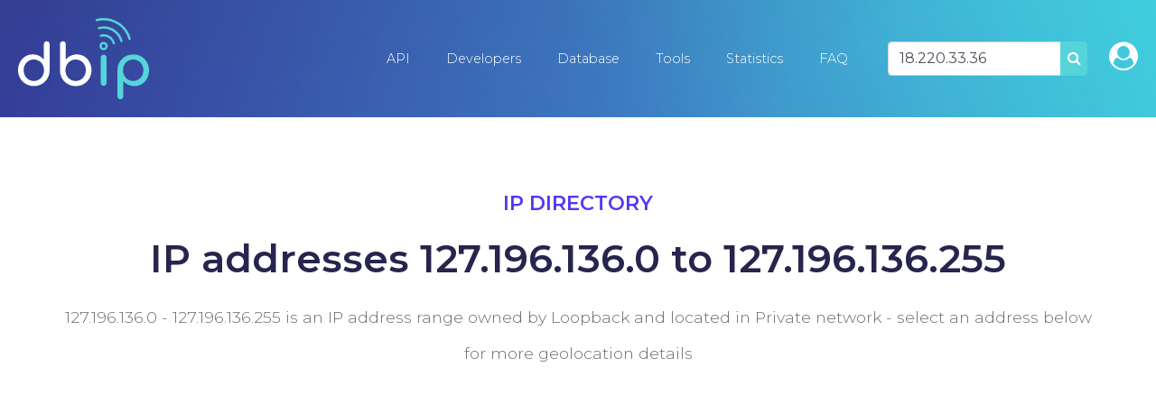

--- FILE ---
content_type: text/html; charset=UTF-8
request_url: https://db-ip.com/all/127.196.136
body_size: 5426
content:
<!DOCTYPE html>
<!--[if lt IE 7]>      <html class="no-js lt-ie9 lt-ie8 lt-ie7"> <![endif]-->
<!--[if IE 7]>         <html class="no-js lt-ie9 lt-ie8"> <![endif]-->
<!--[if IE 8]>         <html class="no-js lt-ie9"> <![endif]-->
<!--[if gt IE 8]><!--> <html class="no-js" lang="en"> <!--<![endif]-->
    <head>
        <meta charset="utf-8">
		<title>127.196.136 Private network - Loopback - Search IP addresses</title>
		<meta name="description" content="127.196.136.0 - 127.196.136.255 is an IP address range owned by Loopback and located in Private network - select an address below for more geolocation details" />
		<meta name="viewport" content="width=device-width, user-scalable=no, initial-scale=1, shrink-to-fit=no">
		<link href="https://fonts.googleapis.com/css?family=Montserrat:300,400,500,600,700&display=swap" rel="stylesheet">
		<link rel="canonical" href="https://db-ip.com/all/127.196.136" />
		<link rel="stylesheet" href="/css/dbip.css" />
		<link rel="search" href="https://db-ip.com/search.xml" type="application/opensearchdescription+xml" title="DB-IP" />
		<link rel="apple-touch-icon" sizes="180x180" href="/apple-touch-icon.png" />
		<link rel="icon" type="image/png" sizes="32x32" href="/favicon-32x32.png" />
		<link rel="icon" type="image/png" sizes="16x16" href="/favicon-16x16.png" />
		<link rel="manifest" href="/manifest.json" />
		<link rel="mask-icon" href="/safari-pinned-tab.svg" color="#007bff" />
		<meta name="theme-color" content="#007bff" />
		<script async src="https://www.googletagmanager.com/gtag/js?id=G-4TPGRVC5H7" type="ae3f68e76d4d5fd995b65616-text/javascript"></script>
		<script type="ae3f68e76d4d5fd995b65616-text/javascript">
		window.dataLayer = window.dataLayer || [];
		function gtag(){dataLayer.push(arguments);}
		gtag('js', new Date());
		gtag('config', 'G-4TPGRVC5H7');
		</script>
		<!-- to be removed 2023-07 -->
		<script type="ae3f68e76d4d5fd995b65616-text/javascript">
		  var _gaq = _gaq || [];
		  _gaq.push(['_setAccount', 'UA-32777297-1']);
		  _gaq.push(['_setDomainName', 'db-ip.com']);
		  _gaq.push(['_trackPageview']);
		  (function() {
			var ga = document.createElement('script'); ga.type = 'text/javascript'; ga.async = true;
			ga.src = ('https:' == document.location.protocol ? 'https://ssl' : 'http://www') + '.google-analytics.com/ga.js';
			var s = document.getElementsByTagName('script')[0]; s.parentNode.insertBefore(ga, s);
		  })();
		</script>
	</head>
	<body>
	<div id="pagetop"></div>
		<!--[if lt IE 7]>
            <p class="chromeframe">You are using an <strong>outdated</strong> browser. Please <a href="http://browsehappy.com/">upgrade your browser</a> or <a href="http://www.google.com/chromeframe/?redirect=true">activate Google Chrome Frame</a> to improve your experience.</p>
        <![endif]-->

    <div class="container-fluid">
        <div id="particles-js" class="navbarcontainer">
            <nav class="navbar navbar-expand-lg navbar-dark">
                <a class="navbar-brand" href="/"><img src="/logo/ip-geolocation.png" width="48" height="32" alt="IP Geolocation API and database" /></a>
                <button class="navbar-toggler" type="button" data-toggle="collapse" data-target="#navbarSupportedContent" aria-controls="navbarSupportedContent" aria-expanded="false" aria-label="Toggle navigation">
                    <span class="navbar-toggler-icon"></span>
                </button>
                <div class="collapse navbar-collapse" id="navbarSupportedContent">
                    <ul class="navbar-nav">
<li class='nav-item'><a class='nav-link' href='/api/'>API</a></li><li class='nav-item'><a class='nav-link' href='/api/doc.php'>Developers</a></li><li class='nav-item'><a class='nav-link' href='/db/'>Database</a></li><li class='nav-item'><a class='nav-link' href='/tools/'>Tools</a></li><li class='nav-item'><a class='nav-link' href='/about/'>Statistics</a></li><li class='nav-item'><a class='nav-link' href='/faq.php'>FAQ</a></li>		</ul>

		<form method="POST" class="form-inline ml-4 mr-2" role="search">
			<div class="input-group">
				<input id="search_input" type="text" name="address" class="form-control m-0" value="18.220.33.36" placeholder="Lookup IP address" data-placement="bottom" title="Lookup IP address" data-content="Explore our API information by entering any IPv4 or IPv6 address in the search bar above." data-trigger="hover" />
				<div class="input-group-append">
					<button type="submit" class="btn lightblue">
					<i class="fa fa-search" aria-hidden="true"></i>
					<span class="sr-only">Search</span>
					</button>
				</div>
			</div>
		</form>
		<span class="navbar-text ml-3 d-none d-lg-inline-block"><a href="/account/" class="h2" title="Customer sign-in"><i class="fa fa-user-circle"></i></a></span>

	  </div>
	  </nav>
	</div>
<section class="space-lg">
	<div class="container">
		<div class="title head">
			<div class="sub purple">IP Directory</div>
			<h1 class="main">IP addresses 127.196.136.0 to 127.196.136.255</h1>
						<p>127.196.136.0 - 127.196.136.255 is an IP address range owned by Loopback and located in Private network - select an address below for more geolocation details</p>
					</div>
	</div>
</section>
<section class="space-xl grey-bg pt-5">
<div class="container mb-5">
<script async src="//pagead2.googlesyndication.com/pagead/js/adsbygoogle.js" type="ae3f68e76d4d5fd995b65616-text/javascript"></script>
<script type="ae3f68e76d4d5fd995b65616-text/javascript">
(adsbygoogle = window.adsbygoogle || []).push({
	google_ad_client: "pub-9895291552337649",
	enable_page_level_ads: true
});
</script>
<!-- dbip ip list responsive -->
<ins class="adsbygoogle"
     style="display:block"
     data-ad-client="ca-pub-9895291552337649"
     data-ad-slot="5263834201"
	 data-page-url="https://db-ip.com/all/127.0.0"
	 data-ad-format="auto"></ins>
<script type="ae3f68e76d4d5fd995b65616-text/javascript">
(adsbygoogle = window.adsbygoogle || []).push({});
</script>
</div>
<div class="container">
<h2>Search the IP Address Locator for All Details</h2><h5 class='lead'>If you want to get all of the details for all IPs, simply use our IP address locator here and search IP addresses ranging from 127.196.136.0 to 127.196.136.255 (Private network - Loopback)</h5><br /><h6>Select an IP address below for geolocation and ISP details : </h6><ul class="addr_list">
<li><a href='/127.196.136.0'>127.196.136.0</a></li><li><a href='/127.196.136.1'>127.196.136.1</a></li><li><a href='/127.196.136.2'>127.196.136.2</a></li><li><a href='/127.196.136.3'>127.196.136.3</a></li><li><a href='/127.196.136.4'>127.196.136.4</a></li><li><a href='/127.196.136.5'>127.196.136.5</a></li><li><a href='/127.196.136.6'>127.196.136.6</a></li><li><a href='/127.196.136.7'>127.196.136.7</a></li><li><a href='/127.196.136.8'>127.196.136.8</a></li><li><a href='/127.196.136.9'>127.196.136.9</a></li><li><a href='/127.196.136.10'>127.196.136.10</a></li><li><a href='/127.196.136.11'>127.196.136.11</a></li><li><a href='/127.196.136.12'>127.196.136.12</a></li><li><a href='/127.196.136.13'>127.196.136.13</a></li><li><a href='/127.196.136.14'>127.196.136.14</a></li><li><a href='/127.196.136.15'>127.196.136.15</a></li><li><a href='/127.196.136.16'>127.196.136.16</a></li><li><a href='/127.196.136.17'>127.196.136.17</a></li><li><a href='/127.196.136.18'>127.196.136.18</a></li><li><a href='/127.196.136.19'>127.196.136.19</a></li><li><a href='/127.196.136.20'>127.196.136.20</a></li><li><a href='/127.196.136.21'>127.196.136.21</a></li><li><a href='/127.196.136.22'>127.196.136.22</a></li><li><a href='/127.196.136.23'>127.196.136.23</a></li><li><a href='/127.196.136.24'>127.196.136.24</a></li><li><a href='/127.196.136.25'>127.196.136.25</a></li><li><a href='/127.196.136.26'>127.196.136.26</a></li><li><a href='/127.196.136.27'>127.196.136.27</a></li><li><a href='/127.196.136.28'>127.196.136.28</a></li><li><a href='/127.196.136.29'>127.196.136.29</a></li><li><a href='/127.196.136.30'>127.196.136.30</a></li><li><a href='/127.196.136.31'>127.196.136.31</a></li><li><a href='/127.196.136.32'>127.196.136.32</a></li><li><a href='/127.196.136.33'>127.196.136.33</a></li><li><a href='/127.196.136.34'>127.196.136.34</a></li><li><a href='/127.196.136.35'>127.196.136.35</a></li><li><a href='/127.196.136.36'>127.196.136.36</a></li><li><a href='/127.196.136.37'>127.196.136.37</a></li><li><a href='/127.196.136.38'>127.196.136.38</a></li><li><a href='/127.196.136.39'>127.196.136.39</a></li><li><a href='/127.196.136.40'>127.196.136.40</a></li><li><a href='/127.196.136.41'>127.196.136.41</a></li><li><a href='/127.196.136.42'>127.196.136.42</a></li><li><a href='/127.196.136.43'>127.196.136.43</a></li><li><a href='/127.196.136.44'>127.196.136.44</a></li><li><a href='/127.196.136.45'>127.196.136.45</a></li><li><a href='/127.196.136.46'>127.196.136.46</a></li><li><a href='/127.196.136.47'>127.196.136.47</a></li><li><a href='/127.196.136.48'>127.196.136.48</a></li><li><a href='/127.196.136.49'>127.196.136.49</a></li><li><a href='/127.196.136.50'>127.196.136.50</a></li><li><a href='/127.196.136.51'>127.196.136.51</a></li><li><a href='/127.196.136.52'>127.196.136.52</a></li><li><a href='/127.196.136.53'>127.196.136.53</a></li><li><a href='/127.196.136.54'>127.196.136.54</a></li><li><a href='/127.196.136.55'>127.196.136.55</a></li><li><a href='/127.196.136.56'>127.196.136.56</a></li><li><a href='/127.196.136.57'>127.196.136.57</a></li><li><a href='/127.196.136.58'>127.196.136.58</a></li><li><a href='/127.196.136.59'>127.196.136.59</a></li><li><a href='/127.196.136.60'>127.196.136.60</a></li><li><a href='/127.196.136.61'>127.196.136.61</a></li><li><a href='/127.196.136.62'>127.196.136.62</a></li><li><a href='/127.196.136.63'>127.196.136.63</a></li><li><a href='/127.196.136.64'>127.196.136.64</a></li><li><a href='/127.196.136.65'>127.196.136.65</a></li><li><a href='/127.196.136.66'>127.196.136.66</a></li><li><a href='/127.196.136.67'>127.196.136.67</a></li><li><a href='/127.196.136.68'>127.196.136.68</a></li><li><a href='/127.196.136.69'>127.196.136.69</a></li><li><a href='/127.196.136.70'>127.196.136.70</a></li><li><a href='/127.196.136.71'>127.196.136.71</a></li><li><a href='/127.196.136.72'>127.196.136.72</a></li><li><a href='/127.196.136.73'>127.196.136.73</a></li><li><a href='/127.196.136.74'>127.196.136.74</a></li><li><a href='/127.196.136.75'>127.196.136.75</a></li><li><a href='/127.196.136.76'>127.196.136.76</a></li><li><a href='/127.196.136.77'>127.196.136.77</a></li><li><a href='/127.196.136.78'>127.196.136.78</a></li><li><a href='/127.196.136.79'>127.196.136.79</a></li><li><a href='/127.196.136.80'>127.196.136.80</a></li><li><a href='/127.196.136.81'>127.196.136.81</a></li><li><a href='/127.196.136.82'>127.196.136.82</a></li><li><a href='/127.196.136.83'>127.196.136.83</a></li><li><a href='/127.196.136.84'>127.196.136.84</a></li><li><a href='/127.196.136.85'>127.196.136.85</a></li><li><a href='/127.196.136.86'>127.196.136.86</a></li><li><a href='/127.196.136.87'>127.196.136.87</a></li><li><a href='/127.196.136.88'>127.196.136.88</a></li><li><a href='/127.196.136.89'>127.196.136.89</a></li><li><a href='/127.196.136.90'>127.196.136.90</a></li><li><a href='/127.196.136.91'>127.196.136.91</a></li><li><a href='/127.196.136.92'>127.196.136.92</a></li><li><a href='/127.196.136.93'>127.196.136.93</a></li><li><a href='/127.196.136.94'>127.196.136.94</a></li><li><a href='/127.196.136.95'>127.196.136.95</a></li><li><a href='/127.196.136.96'>127.196.136.96</a></li><li><a href='/127.196.136.97'>127.196.136.97</a></li><li><a href='/127.196.136.98'>127.196.136.98</a></li><li><a href='/127.196.136.99'>127.196.136.99</a></li><li><a href='/127.196.136.100'>127.196.136.100</a></li><li><a href='/127.196.136.101'>127.196.136.101</a></li><li><a href='/127.196.136.102'>127.196.136.102</a></li><li><a href='/127.196.136.103'>127.196.136.103</a></li><li><a href='/127.196.136.104'>127.196.136.104</a></li><li><a href='/127.196.136.105'>127.196.136.105</a></li><li><a href='/127.196.136.106'>127.196.136.106</a></li><li><a href='/127.196.136.107'>127.196.136.107</a></li><li><a href='/127.196.136.108'>127.196.136.108</a></li><li><a href='/127.196.136.109'>127.196.136.109</a></li><li><a href='/127.196.136.110'>127.196.136.110</a></li><li><a href='/127.196.136.111'>127.196.136.111</a></li><li><a href='/127.196.136.112'>127.196.136.112</a></li><li><a href='/127.196.136.113'>127.196.136.113</a></li><li><a href='/127.196.136.114'>127.196.136.114</a></li><li><a href='/127.196.136.115'>127.196.136.115</a></li><li><a href='/127.196.136.116'>127.196.136.116</a></li><li><a href='/127.196.136.117'>127.196.136.117</a></li><li><a href='/127.196.136.118'>127.196.136.118</a></li><li><a href='/127.196.136.119'>127.196.136.119</a></li><li><a href='/127.196.136.120'>127.196.136.120</a></li><li><a href='/127.196.136.121'>127.196.136.121</a></li><li><a href='/127.196.136.122'>127.196.136.122</a></li><li><a href='/127.196.136.123'>127.196.136.123</a></li><li><a href='/127.196.136.124'>127.196.136.124</a></li><li><a href='/127.196.136.125'>127.196.136.125</a></li><li><a href='/127.196.136.126'>127.196.136.126</a></li><li><a href='/127.196.136.127'>127.196.136.127</a></li></ul>

<div class="container my-5">
<script async src="//pagead2.googlesyndication.com/pagead/js/adsbygoogle.js" type="ae3f68e76d4d5fd995b65616-text/javascript"></script>
<!-- dbip ip list responsive -->
<ins class="adsbygoogle"
     style="display:block"
     data-ad-client="ca-pub-9895291552337649"
     data-ad-slot="5263834201"
	 data-page-url="https://db-ip.com/all/127.0.0"
	 data-ad-format="auto"></ins>
<script type="ae3f68e76d4d5fd995b65616-text/javascript">
(adsbygoogle = window.adsbygoogle || []).push({});
</script>
</div>
<ul class="addr_list">
<li><a href='/127.196.136.128'>127.196.136.128</a></li><li><a href='/127.196.136.129'>127.196.136.129</a></li><li><a href='/127.196.136.130'>127.196.136.130</a></li><li><a href='/127.196.136.131'>127.196.136.131</a></li><li><a href='/127.196.136.132'>127.196.136.132</a></li><li><a href='/127.196.136.133'>127.196.136.133</a></li><li><a href='/127.196.136.134'>127.196.136.134</a></li><li><a href='/127.196.136.135'>127.196.136.135</a></li><li><a href='/127.196.136.136'>127.196.136.136</a></li><li><a href='/127.196.136.137'>127.196.136.137</a></li><li><a href='/127.196.136.138'>127.196.136.138</a></li><li><a href='/127.196.136.139'>127.196.136.139</a></li><li><a href='/127.196.136.140'>127.196.136.140</a></li><li><a href='/127.196.136.141'>127.196.136.141</a></li><li><a href='/127.196.136.142'>127.196.136.142</a></li><li><a href='/127.196.136.143'>127.196.136.143</a></li><li><a href='/127.196.136.144'>127.196.136.144</a></li><li><a href='/127.196.136.145'>127.196.136.145</a></li><li><a href='/127.196.136.146'>127.196.136.146</a></li><li><a href='/127.196.136.147'>127.196.136.147</a></li><li><a href='/127.196.136.148'>127.196.136.148</a></li><li><a href='/127.196.136.149'>127.196.136.149</a></li><li><a href='/127.196.136.150'>127.196.136.150</a></li><li><a href='/127.196.136.151'>127.196.136.151</a></li><li><a href='/127.196.136.152'>127.196.136.152</a></li><li><a href='/127.196.136.153'>127.196.136.153</a></li><li><a href='/127.196.136.154'>127.196.136.154</a></li><li><a href='/127.196.136.155'>127.196.136.155</a></li><li><a href='/127.196.136.156'>127.196.136.156</a></li><li><a href='/127.196.136.157'>127.196.136.157</a></li><li><a href='/127.196.136.158'>127.196.136.158</a></li><li><a href='/127.196.136.159'>127.196.136.159</a></li><li><a href='/127.196.136.160'>127.196.136.160</a></li><li><a href='/127.196.136.161'>127.196.136.161</a></li><li><a href='/127.196.136.162'>127.196.136.162</a></li><li><a href='/127.196.136.163'>127.196.136.163</a></li><li><a href='/127.196.136.164'>127.196.136.164</a></li><li><a href='/127.196.136.165'>127.196.136.165</a></li><li><a href='/127.196.136.166'>127.196.136.166</a></li><li><a href='/127.196.136.167'>127.196.136.167</a></li><li><a href='/127.196.136.168'>127.196.136.168</a></li><li><a href='/127.196.136.169'>127.196.136.169</a></li><li><a href='/127.196.136.170'>127.196.136.170</a></li><li><a href='/127.196.136.171'>127.196.136.171</a></li><li><a href='/127.196.136.172'>127.196.136.172</a></li><li><a href='/127.196.136.173'>127.196.136.173</a></li><li><a href='/127.196.136.174'>127.196.136.174</a></li><li><a href='/127.196.136.175'>127.196.136.175</a></li><li><a href='/127.196.136.176'>127.196.136.176</a></li><li><a href='/127.196.136.177'>127.196.136.177</a></li><li><a href='/127.196.136.178'>127.196.136.178</a></li><li><a href='/127.196.136.179'>127.196.136.179</a></li><li><a href='/127.196.136.180'>127.196.136.180</a></li><li><a href='/127.196.136.181'>127.196.136.181</a></li><li><a href='/127.196.136.182'>127.196.136.182</a></li><li><a href='/127.196.136.183'>127.196.136.183</a></li><li><a href='/127.196.136.184'>127.196.136.184</a></li><li><a href='/127.196.136.185'>127.196.136.185</a></li><li><a href='/127.196.136.186'>127.196.136.186</a></li><li><a href='/127.196.136.187'>127.196.136.187</a></li><li><a href='/127.196.136.188'>127.196.136.188</a></li><li><a href='/127.196.136.189'>127.196.136.189</a></li><li><a href='/127.196.136.190'>127.196.136.190</a></li><li><a href='/127.196.136.191'>127.196.136.191</a></li><li><a href='/127.196.136.192'>127.196.136.192</a></li><li><a href='/127.196.136.193'>127.196.136.193</a></li><li><a href='/127.196.136.194'>127.196.136.194</a></li><li><a href='/127.196.136.195'>127.196.136.195</a></li><li><a href='/127.196.136.196'>127.196.136.196</a></li><li><a href='/127.196.136.197'>127.196.136.197</a></li><li><a href='/127.196.136.198'>127.196.136.198</a></li><li><a href='/127.196.136.199'>127.196.136.199</a></li><li><a href='/127.196.136.200'>127.196.136.200</a></li><li><a href='/127.196.136.201'>127.196.136.201</a></li><li><a href='/127.196.136.202'>127.196.136.202</a></li><li><a href='/127.196.136.203'>127.196.136.203</a></li><li><a href='/127.196.136.204'>127.196.136.204</a></li><li><a href='/127.196.136.205'>127.196.136.205</a></li><li><a href='/127.196.136.206'>127.196.136.206</a></li><li><a href='/127.196.136.207'>127.196.136.207</a></li><li><a href='/127.196.136.208'>127.196.136.208</a></li><li><a href='/127.196.136.209'>127.196.136.209</a></li><li><a href='/127.196.136.210'>127.196.136.210</a></li><li><a href='/127.196.136.211'>127.196.136.211</a></li><li><a href='/127.196.136.212'>127.196.136.212</a></li><li><a href='/127.196.136.213'>127.196.136.213</a></li><li><a href='/127.196.136.214'>127.196.136.214</a></li><li><a href='/127.196.136.215'>127.196.136.215</a></li><li><a href='/127.196.136.216'>127.196.136.216</a></li><li><a href='/127.196.136.217'>127.196.136.217</a></li><li><a href='/127.196.136.218'>127.196.136.218</a></li><li><a href='/127.196.136.219'>127.196.136.219</a></li><li><a href='/127.196.136.220'>127.196.136.220</a></li><li><a href='/127.196.136.221'>127.196.136.221</a></li><li><a href='/127.196.136.222'>127.196.136.222</a></li><li><a href='/127.196.136.223'>127.196.136.223</a></li><li><a href='/127.196.136.224'>127.196.136.224</a></li><li><a href='/127.196.136.225'>127.196.136.225</a></li><li><a href='/127.196.136.226'>127.196.136.226</a></li><li><a href='/127.196.136.227'>127.196.136.227</a></li><li><a href='/127.196.136.228'>127.196.136.228</a></li><li><a href='/127.196.136.229'>127.196.136.229</a></li><li><a href='/127.196.136.230'>127.196.136.230</a></li><li><a href='/127.196.136.231'>127.196.136.231</a></li><li><a href='/127.196.136.232'>127.196.136.232</a></li><li><a href='/127.196.136.233'>127.196.136.233</a></li><li><a href='/127.196.136.234'>127.196.136.234</a></li><li><a href='/127.196.136.235'>127.196.136.235</a></li><li><a href='/127.196.136.236'>127.196.136.236</a></li><li><a href='/127.196.136.237'>127.196.136.237</a></li><li><a href='/127.196.136.238'>127.196.136.238</a></li><li><a href='/127.196.136.239'>127.196.136.239</a></li><li><a href='/127.196.136.240'>127.196.136.240</a></li><li><a href='/127.196.136.241'>127.196.136.241</a></li><li><a href='/127.196.136.242'>127.196.136.242</a></li><li><a href='/127.196.136.243'>127.196.136.243</a></li><li><a href='/127.196.136.244'>127.196.136.244</a></li><li><a href='/127.196.136.245'>127.196.136.245</a></li><li><a href='/127.196.136.246'>127.196.136.246</a></li><li><a href='/127.196.136.247'>127.196.136.247</a></li><li><a href='/127.196.136.248'>127.196.136.248</a></li><li><a href='/127.196.136.249'>127.196.136.249</a></li><li><a href='/127.196.136.250'>127.196.136.250</a></li><li><a href='/127.196.136.251'>127.196.136.251</a></li><li><a href='/127.196.136.252'>127.196.136.252</a></li><li><a href='/127.196.136.253'>127.196.136.253</a></li><li><a href='/127.196.136.254'>127.196.136.254</a></li><li><a href='/127.196.136.255'>127.196.136.255</a></li></ul>
</div>
</section>



    <footer class="footer">
        <div class="container">
            <div class="row">
                <div class="col-lg-3">
                    <ul class="list-unstyled">
                      <li>
                        <a href="https://db-ip.com/"><img loading="lazy" width="180" height="112" src="/img/footer-logo.svg"></a>
                        <p>The ultimate resource for IP address geolocation and network intelligence</p>
                      </li>
                    </ul>
                </div>

                <div class="col-lg-3">
                    <h5 class="">Company</h5>

                    <ul class="list-unstyled">
                      <li>
                        <a href="/api/">IP Geolocation API</a>
                      </li>
                      <li>
						<a href="/db/">IP Geolocation Database</a><br />
                      </li>
                      <li>
                        <a href="/api/doc.php">Developers</a>
                      </li>
					  <li>
                        <a href="/tools/">Geolocation tools</a>
                      </li>
                      <li>
                        <a href="/about/">Statistics</a>
                      </li>
                      <li>
						<a href="/account/">Customer sign-in</a><br />
                      </li>
                    </ul>
                </div>

                <div class="col-lg-3">
                    <h5 class="">Resources</h5>

                    <ul class="list-unstyled">
                      <li>
                        <a href="/faq.php">FAQ</a>
                      </li>
					  <li>
						<a href="/tutorials/">Tutorials</a>
                      </li>
                      <li>
						<a href="/articles/">Articles</a>
                      </li>
                      <li>
						<a href="/all/">Browse IPs</a><br />
                      </li>
					  <li>
						<a href="/asn/">ASN List</a><br />
                      </li>
                      <li>
						<a href="https://stats.uptimerobot.com/l75BNSRBk">Service status</a><br />
                      </li>
                    </ul>
                </div>

				<div class="col-lg-3">
                    <h5 class="">Get in touch</h5>

                    <ul class="list-unstyled contact">
                      <li>
                        Eris Networks S.A.S<br/>
                        62 boulevard Jean Mermoz<br/>
                        22700 Perros-Guirec<br/>
						France
                      </li>
                      <li>
                        <a href="/contact/">Email contact</a>
                      </li>
                    </ul>
                </div>
            </div>
            <div class="row bottom-footer">
                <div class="col-8">© 2026 db-ip.com - <a href="/tos.php">Terms of service</a> - <a href="/privacy.php">Privacy policy</a> - <a href="/affiliate/">Affiliate program</a></div>
            </div>
		</div>
	</footer>
</div>

		<link href="https://maxcdn.bootstrapcdn.com/font-awesome/4.7.0/css/font-awesome.min.css" rel="stylesheet" integrity="sha384-wvfXpqpZZVQGK6TAh5PVlGOfQNHSoD2xbE+QkPxCAFlNEevoEH3Sl0sibVcOQVnN" crossorigin="anonymous">
		<script src="//ajax.googleapis.com/ajax/libs/jquery/1.11.3/jquery.min.js" type="ae3f68e76d4d5fd995b65616-text/javascript"></script>
        <script type="ae3f68e76d4d5fd995b65616-text/javascript">window.jQuery || document.write('<script src="/js/vendor/jquery-1.11.3.min.js"><\/script>')</script>
		<script src="//cdnjs.cloudflare.com/ajax/libs/tether/1.3.1/js/tether.min.js" type="ae3f68e76d4d5fd995b65616-text/javascript"></script>
		<script src="https://cdnjs.cloudflare.com/ajax/libs/popper.js/1.14.7/umd/popper.min.js" integrity="sha384-UO2eT0CpHqdSJQ6hJty5KVphtPhzWj9WO1clHTMGa3JDZwrnQq4sF86dIHNDz0W1" crossorigin="anonymous" type="ae3f68e76d4d5fd995b65616-text/javascript"></script>
		<script src="https://stackpath.bootstrapcdn.com/bootstrap/4.3.1/js/bootstrap.min.js" integritity="sha384-JjSmVgyd0p3pXB1rRibZUAYoIIy6OrQ6VrjIEaFf/nJGzIxFDsf4x0xIM+B07jRM" crossorigin="anonymous" type="ae3f68e76d4d5fd995b65616-text/javascript"></script>
		<script type="ae3f68e76d4d5fd995b65616-text/javascript">
		$(function() {
			// search bar popover
			$("#search_input").popover();
			// call page specific onLoad
			if (typeof dbipOnLoad === "function") {
				dbipOnLoad.call();
			}
			$(".free_download_link").click(function(ev) {
				if (!$("#license_agree").prop("checked")) {
					alert("You must first read and agree to the licensing terms.");
					ev.preventDefault();
					return false;
				}
			});
		});
		(function( w ){
			"use strict";
			if( !w.loadCSS ){
				w.loadCSS = function(){};
			}
			var rp = loadCSS.relpreload = {};
			rp.support = (function(){
				var ret;
				try {
					ret = w.document.createElement( "link" ).relList.supports( "preload" );
				} catch (e) {
					ret = false;
				}
				return function(){
					return ret;
				};
			})();
			rp.bindMediaToggle = function( link ){
				var finalMedia = link.media || "all";
				function enableStylesheet(){
					if( link.addEventListener ){
						link.removeEventListener( "load", enableStylesheet );
					} else if( link.attachEvent ){
						link.detachEvent( "onload", enableStylesheet );
					}
					link.setAttribute( "onload", null );
					link.media = finalMedia;
				}
				if( link.addEventListener ){
					link.addEventListener( "load", enableStylesheet );
				} else if( link.attachEvent ){
					link.attachEvent( "onload", enableStylesheet );
				}
				setTimeout(function(){
					link.rel = "stylesheet";
					link.media = "only x";
				});
				setTimeout( enableStylesheet, 3000 );
			};
			rp.poly = function(){
				if( rp.support() ){
					return;
				}
				var links = w.document.getElementsByTagName( "link" );
				for( var i = 0; i < links.length; i++ ){
					var link = links[ i ];
					if( link.rel === "preload" && link.getAttribute( "as" ) === "style" && !link.getAttribute( "data-loadcss" ) ){
						link.setAttribute( "data-loadcss", true );
						rp.bindMediaToggle( link );
					}
				}
			};
			if( !rp.support() ){
				rp.poly();
				var run = w.setInterval( rp.poly, 500 );
				if( w.addEventListener ){
					w.addEventListener( "load", function(){
						rp.poly();
						w.clearInterval( run );
					} );
				} else if( w.attachEvent ){
					w.attachEvent( "onload", function(){
						rp.poly();
						w.clearInterval( run );
					} );
				}
			}
			if( typeof exports !== "undefined" ){
				exports.loadCSS = loadCSS;
			}
			else {
				w.loadCSS = loadCSS;
			}
		}( typeof global !== "undefined" ? global : this ) );
		</script>
		<!-- Begin Cookie Consent plugin by Silktide - http://silktide.com/cookieconsent -->
		<script type="ae3f68e76d4d5fd995b65616-text/javascript">window.cookieconsent_options = {"message":"We serve cookies on this site to analyse traffic, remember your preferences, and optimise your experience.","dismiss":"Got it!","learnMore":"More info","link":null,"theme":"light-bottom"};</script>
<!--		<script async type="text/javascript" src="//cdnjs.cloudflare.com/ajax/libs/cookieconsent2/1.0.10/cookieconsent.min.js"></script> -->
		<!-- End Cookie Consent plugin -->
	<script src="/cdn-cgi/scripts/7d0fa10a/cloudflare-static/rocket-loader.min.js" data-cf-settings="ae3f68e76d4d5fd995b65616-|49" defer></script><script defer src="https://static.cloudflareinsights.com/beacon.min.js/vcd15cbe7772f49c399c6a5babf22c1241717689176015" integrity="sha512-ZpsOmlRQV6y907TI0dKBHq9Md29nnaEIPlkf84rnaERnq6zvWvPUqr2ft8M1aS28oN72PdrCzSjY4U6VaAw1EQ==" data-cf-beacon='{"version":"2024.11.0","token":"ad8a3232156c41779e4c1b9a4cd09622","server_timing":{"name":{"cfCacheStatus":true,"cfEdge":true,"cfExtPri":true,"cfL4":true,"cfOrigin":true,"cfSpeedBrain":true},"location_startswith":null}}' crossorigin="anonymous"></script>
</body>
</html>


--- FILE ---
content_type: text/html; charset=utf-8
request_url: https://www.google.com/recaptcha/api2/aframe
body_size: 267
content:
<!DOCTYPE HTML><html><head><meta http-equiv="content-type" content="text/html; charset=UTF-8"></head><body><script nonce="n0xqpol9cacP5ebLP_Xcwg">/** Anti-fraud and anti-abuse applications only. See google.com/recaptcha */ try{var clients={'sodar':'https://pagead2.googlesyndication.com/pagead/sodar?'};window.addEventListener("message",function(a){try{if(a.source===window.parent){var b=JSON.parse(a.data);var c=clients[b['id']];if(c){var d=document.createElement('img');d.src=c+b['params']+'&rc='+(localStorage.getItem("rc::a")?sessionStorage.getItem("rc::b"):"");window.document.body.appendChild(d);sessionStorage.setItem("rc::e",parseInt(sessionStorage.getItem("rc::e")||0)+1);localStorage.setItem("rc::h",'1768503408529');}}}catch(b){}});window.parent.postMessage("_grecaptcha_ready", "*");}catch(b){}</script></body></html>